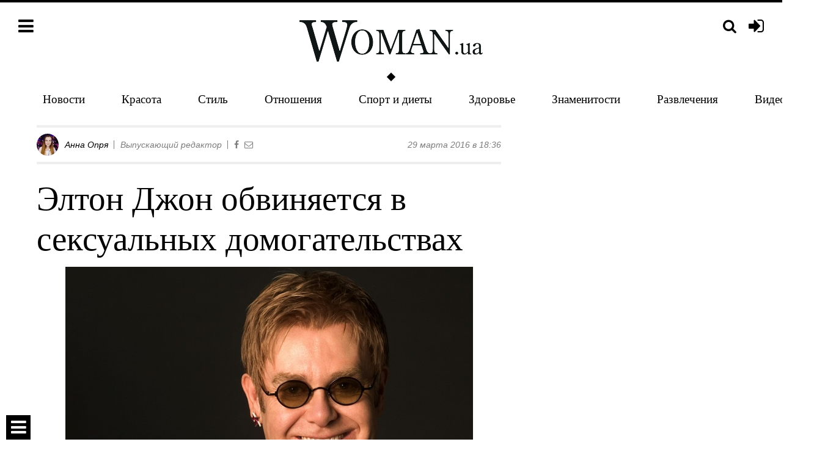

--- FILE ---
content_type: text/html; charset=utf-8
request_url: https://woman.ua/101414-elton-dzhon-obvinyaetsya-v-seksualnyh-domogatelstvah/
body_size: 8591
content:

<!DOCTYPE html>
<html prefix="og: http://ogp.me/ns# article: http://ogp.me/ns/article#">
	<head>
		<meta charset="utf-8" />
		<title>Элтон Джон обвиняется в сексуальных домогательствах  | Новости | Woman.ua</title>
		<meta name="keywords" content="" />
		<meta name="description" content="Женский портал | Новости | Джеффри Веннингер, ранее работавший охранником ..." />
		<meta name="viewport" content="width=device-width, initial-scale=1.0" />
		<meta name="google-site-verification" content="3NgmUjkEMas6FG4GceTJeXonhtJEv9NIBThh5mbta9c" />
		<meta name="msvalidate.01" content="B0321706DE72C7CB0C9AF3A66A112A14" />
		
	<meta name="twitter:card" content="summary" />
	<meta property="og:title" content="Элтон Джон обвиняется в сексуальных домогательствах  - woman.ua" />
	<meta property="og:description" content="Бывший телохранитель сера Элтона подал на него в суд." />
	<meta property="og:type" content="article" />
	<meta property="og:article:published_time" content="29 марта 2016 г. 18:36:59" />
	<meta property="og:url" content="https://woman.ua/101414-elton-dzhon-obvinyaetsya-v-seksualnyh-domogatelstvah/" />
	<meta property="og:site_name" content="woman.ua" />
	<link rel="canonical" href="https://woman.ua/101414-elton-dzhon-obvinyaetsya-v-seksualnyh-domogatelstvah/" />
	
		
			<meta property="og:image" content="https://woman.ua/media/cache/b2/c3/b2c3a51ba2aa9247e4d6846b020f6937.jpg" />
			<meta property="og:image:width" content="600" />
			<meta property="og:image:height" content="400" />
		
	
	
		<link rel="amphtml" href="https://woman.ua/101414-elton-dzhon-obvinyaetsya-v-seksualnyh-domogatelstvah.amp" />
	
	
    <link rel="alternate" hreflang="ru" href="/101414-elton-dzhon-obvinyaetsya-v-seksualnyh-domogatelstvah/" />



		
	<script type="application/ld+json">
		{
			"@context": "http://schema.org",
			"@type": "NewsArticle",
			"headline": "Элтон Джон обвиняется в сексуальных домогательствах ",
			"name": "Элтон Джон обвиняется в сексуальных домогательствах ",
			"url": "https://woman.ua/101414-elton-dzhon-obvinyaetsya-v-seksualnyh-domogatelstvah/",
			"mainEntityOfPage": {
				"@type":"WebPage",
				"@id":"/101414-elton-dzhon-obvinyaetsya-v-seksualnyh-domogatelstvah/"
			},
			"thumbnailUrl": "https://woman.ua/media/posts/2016/03/132324.jpg",
			"dateCreated": "2016-03-29T18:36:59+03:00",
			"datePublished": "2016-03-29T18:36:59+03:00",
			"dateModified": "2016-03-29T18:36:59+03:00",
			"author": {
				"@type": "Person",
				"name": "Анна Опря"
			},
			"publisher": {
				"@type": "Organization",
				"name": "woman.ua",
				"logo": {
					"@type": "ImageObject",
					"url": "https://woman.ua/static/img/logo.png",
					"width": "300",
					"height": "68"
				}
			},
			"image": {
				"@type": "ImageObject",
				"representativeOfPage": "true",
				"url": "https://woman.ua/media/posts/2016/03/132324.jpg"
			}
		}
	</script>

		<link rel="shortcut icon" href="/favicon.ico" />

		<link rel="dns-prefetch" href="//stats.g.doubleclick.net/" />
		<link rel="dns-prefetch" href="//securepubads.g.doubleclick.net/" />
		<link rel="dns-prefetch" href="//cm.g.doubleclick.net/" />
		<link rel="dns-prefetch" href="//tpc.googlesyndication.com/" />
		<link rel="dns-prefetch" href="//x.magnet.kiev.ua/" />
		<link rel="dns-prefetch" href="//connect.facebook.net/" />
		<link rel="dns-prefetch" href="//cdn.ampproject.org/" />
		<link rel="dns-prefetch" href="//fonts.googleapis.com/" />
		
			<link rel="dns-prefetch" href="//adservice.google.com/" />
			<link rel="dns-prefetch" href="//www.googletagservices.com/" />
			<link rel="dns-prefetch" href="//pagead2.googlesyndication.com/" />
			<link rel="dns-prefetch" href="//inv-nets.admixer.net/" />
			<link rel="dns-prefetch" href="//cdn.admixer.net/" />
			<link rel="dns-prefetch" href="//an.yandex.ru/" />
		

		

		
		

		<link rel="stylesheet" href="/static/CACHE/css/ad041a11d0fa.css" type="text/css" />

		
			<link rel="stylesheet" href="/static/css/base.css?v=20200220" />
			
		
		

		
		

		<script type="text/javascript" src="/static/CACHE/js/061b941dc119.js"></script>

		<script>
			var _gaq = _gaq || [];
			_gaq.push(['_setAccount', 'UA-24182156-2']);
			_gaq.push(['_setDomainName', 'woman.ua']);

			//adbltrack
			if (!('ab' in window)) { window.ab = true; };
			if (window.ab == true) {
				_gaq.push(['_setCustomVar', 4, 'Adblock', 'Adblock-on', 2]);
			} else {
				_gaq.push(['_setCustomVar', 4, 'Adblock', 'Adblock-off', 2]);
			}

			_gaq.push(['_trackPageview']);
		</script>

		
			<script async="async" src="https://www.googletagservices.com/tag/js/gpt.js"></script>
			<script>
				var googletag = googletag || {};
				googletag.cmd = googletag.cmd || [];
				
	var gptadslots = [], gptIndex = -1;


				googletag.cmd.push(function() {
					
					googletag.defineSlot('/146704994/woman-branding', [1, 1], 'woman-branding').addService(googletag.pubads());
					
					googletag.pubads().collapseEmptyDivs(true);
					googletag.pubads().enableSingleRequest();
					googletag.enableServices();
				});
			</script>
			<script>
				(function() {
					var w = window,
						d = document,
						protocol =/https/i.test(w.location.protocol) ? 'https:' : 'http:',
						aml = typeof admixerML !== 'undefined' ? admixerML : { };
					aml.fn = aml.fn || [];
					aml.invPath = aml.invPath || (protocol + '//inv-nets.admixer.net/');
					aml.cdnPath = aml.cdnPath || (protocol + '//cdn.admixer.net/');
					if (!w.admixerML)
					{
						var lodash = document.createElement('script');
						lodash.id = 'amlScript';
						lodash.async = true;
						lodash.src = aml.cdnPath + 'scripts3/loader2.js';
						var node = d.getElementsByTagName('script')[0];
						node.parentNode.insertBefore(lodash, node);
						w.admixerML = aml;
					}
				})();
			</script>
			<script>
				admixerML.fn.push(function() {
					admixerML.defineSlot({z: '303bd33b-b875-49a1-9540-64fabaccbe60', ph: 'admixer_303bd33bb87549a1954064fabaccbe60_zone_22785_sect_435_site_422', i: 'inv-nets'});
					
	admixerML.defineSlot({z: '785cee72-c067-4656-8cac-856a0a8ca3ad', ph: 'admixer_785cee72c06746568cac856a0a8ca3ad_zone_22786_sect_435_site_422', i: 'inv-nets'});

					admixerML.singleRequest();
				});
			</script>
		
	</head>
	<body>
		<div id="fb-root"></div>

		
			<div id="woman-branding" class="h0 hidden-xs text-center"></div>
			<div id="admixer_303bd33bb87549a1954064fabaccbe60_zone_22785_sect_435_site_422"></div>
			<script>
				<!--//<![CDATA[
					document.MAX_ct0 ='{clickurl}';
					var m3_u = (location.protocol=='https:'?'https://x.magnet.kiev.ua/www/delivery/ajs.php':'http://x.magnet.kiev.ua/www/delivery/ajs.php');
					var m3_r = Math.floor(Math.random()*99999999999);
					if (!document.MAX_used) document.MAX_used = ',';
					document.write ("<scr"+"ipt src='"+m3_u);
					document.write ("?zoneid=541");
					document.write ('&amp;cb=' + m3_r);
					if (document.MAX_used != ',') document.write ("&amp;exclude=" + document.MAX_used);
					document.write (document.charset ? '&amp;charset='+document.charset : (document.characterSet ? '&amp;charset='+document.characterSet : ''));
					document.write ("&amp;loc=" + escape(window.location));
					if (document.referrer) document.write ("&amp;referer=" + escape(document.referrer));
					if (document.context) document.write ("&context=" + escape(document.context));
					if ((typeof(document.MAX_ct0) != 'undefined') && (document.MAX_ct0.substring(0,4) == 'http')) {
						document.write ("&amp;ct0=" + escape(document.MAX_ct0));
					}
					if (document.mmm_fo) document.write ("&amp;mmm_fo=1");
					document.write ("'><\/scr"+"ipt>");
				//]]>-->
			</script><noscript><a href="//x.magnet.kiev.ua/www/delivery/ck.php?n=aa06be59&amp;cb={random}" target="_blank"><img src="//x.magnet.kiev.ua/www/delivery/avw.php?zoneid=541&amp;cb={random}&amp;n=aa06be59&amp;ct0={clickurl}" alt="" /></a></noscript>
		

		<div class="wrap-holder">
			<div class="menu-holder">
				<div class="container-fluid">
					<div class="row">
						<div class="col-xs-4 col-sm-3">
							<div class="top-bar pull-left">
								<a class="pull-left js-menu" href="#"><i class="fa fa-bars"></i></a>
							</div>
							<div class="clearfix"></div>
						</div>
						<div class="col-xs-8 col-sm-3 col-sm-push-6">
							
								<div class="top-bar pull-right">
									<a class="pull-right auth-login" href="/auth/login/" title="Вход"><i class="fa fa-sign-in"></i></a>
								</div>
							
							<div class="top-bar pull-right">
								<a class="pull-right js-search-lb" href="/search/" data-popup-url="/search/popup/" title="Поиск"><i class="fa fa-search fa-search_menu"></i></a>
							</div>
							<div class="clearfix"></div>
						</div>
						<div class="col-xs-12 col-sm-6 col-sm-pull-3">
							<div class="top-bar-center">
								<a href="/">
									<img class="logo" src="/static/img/logo.png?v=2" alt="Woman.ua – Портал для женщин №1 в Украине" />
								</a>
							</div>
						</div>

					</div>
					<div class="site-wrap site-wrap_bg">
						<ul class="top-menu">
	
		<li class="top-menu-item"><a class="top-menu-link" href="/news/">Новости</a></li>
	
		<li class="top-menu-item"><a class="top-menu-link" href="/moda-i-krasota/">Красота</a></li>
	
		<li class="top-menu-item hidden-xs hidden-sm"><a class="top-menu-link" href="/stil-zhizni/">Стиль</a></li>
	
		<li class="top-menu-item hidden-xs hidden-sm"><a class="top-menu-link" href="/otnosheniya/">Отношения</a></li>
	
		<li class="top-menu-item hidden-xs hidden-sm"><a class="top-menu-link" href="/sport-i-dieti/">Спорт и диеты</a></li>
	
		<li class="top-menu-item hidden-xs hidden-sm"><a class="top-menu-link" href="/zdorove/">Здоровье</a></li>
	
		<li class="top-menu-item hidden-xs hidden-sm"><a class="top-menu-link" href="/znamenitosti/">Знаменитости</a></li>
	
		<li class="top-menu-item hidden-xs hidden-sm hidden-md slim-site-hidden"><a class="top-menu-link" href="/razvlecheniya/">Развлечения</a></li>
	
		<li class="top-menu-item hidden-xs hidden-sm hidden-md slim-site-hidden"><a class="top-menu-link" href="/video-dnya/">Видео дня</a></li>
	
		<li class="top-menu-item hidden"><a class="top-menu-link" href="/deti/">Дети</a></li>
	
		<li class="top-menu-item hidden"><a class="top-menu-link" href="/mneniya/">Жизнь</a></li>
	
		<li class="top-menu-item hidden"><a class="top-menu-link" href="/svadba/">Свадьба</a></li>
	

	
</ul>

					</div>
				</div>
			</div>

			

			

			
				
			

			
				<div class="site-wrap site-wrap_bg">
					<div class="container-fluid">
						<div class="row">
							

							
								<div class="col-sm-7 col-md-8 col-lg-content js-preload-content">
									
									
	<div id="js-main-container" class="js-post-container">
		

<div id="post-101414" class="js-post" data-url="/101414-elton-dzhon-obvinyaetsya-v-seksualnyh-domogatelstvah/" data-title="Элтон Джон обвиняется в сексуальных домогательствах ">

	

	<div class="bl-author bottom10">
		<table class="table table-author">
			<tbody>
				<tr>
					
						
							<td class="first"><img src="/media/cache/06/d1/06d12bc837bd4f53135222d9a529e90b.jpg" class="img-circle" alt="" /></td>
						
						<td class="w100">
							<div class="bl-author__el"><a href="/users/7943/posts/">Анна Опря</a></div>
							
								<div class="bl-author__el hidden-xs hidden-sm">Выпускающий редактор</div>
							
							<div class="bl-author__el">
								
									<a class="right5 muted" href="https://www.facebook.com/anna.oprya.7"><i class="fa fa-facebook"></i></a>
								
								
								
								
									<a class="muted" href="&#109;&#97;&#105;&#108;&#116;&#111;&#58;&#111;&#112;&#114;&#121;&#97;&#64;&#97;&#111;&#109;&#101;&#100;&#105;&#97;&#46;&#99;&#111;&#109;&#46;&#117;&#97;"><i class="fa fa-envelope-o"></i></a>
								
							</div>
						</td>
					
					<td class="text-right text-nowrap">29 марта 2016 в 18:36</td>
				</tr>
			</tbody>
		</table>
	</div>

	<h1>Элтон Джон обвиняется в сексуальных домогательствах </h1>

	
		<div class="placeholder text-center">
			
				<img class="img-responsive-inline img-hover js-album" onclick="new Album(this); return false;" src="/static/img/noimage.gif" data-src="/media/posts/2016/03/132324.jpg" data-js="lazyload" data-original="/media/cache/da/ae/daae90f44d97f35fa2760c75855b1580.jpg" alt="" />
			
			
		</div>
		
			<div class="placeholder text-center">
				
					<div id="woman-post_101414">
						<script>
							gptIndex++;
							$(document).ready(function() {
								(function (gptIndex) {
									$('#woman-post_101414').attr('data-gpt-index', gptIndex);
									if( (typeof OA_branding) != 'undefined' || gptIndex == 0 ) {
										googletag.cmd.push(function() {
											var mapping_post_slim = googletag.sizeMapping().
											addSize([500, 500], [[468, 60], 'fluid']).
											addSize([1, 1], [300, 250]).
											build();
											gptadslots[gptIndex] = googletag.defineSlot('/146704994/woman-post-1', [[300, 250], [468, 60], 'fluid'], 'woman-post_101414').defineSizeMapping(mapping_post_slim).addService(googletag.pubads());
											googletag.display('woman-post_101414');
										});
									} else {
										googletag.cmd.push(function() {
											var mapping_post = googletag.sizeMapping().
											addSize([1280, 700], [[728, 90], 'fluid']).
											addSize([500, 500], [468, 60]).
											addSize([1, 1], [300, 250]).
											build();
											gptadslots[gptIndex] = gptadslots[gptIndex] = googletag.defineSlot('/146704994/woman-post-1', [[300, 250], [468, 60], [728, 90], 'fluid'], 'woman-post_101414').defineSizeMapping(mapping_post).addService(googletag.pubads());
											googletag.display('woman-post_101414');
										});
									}
								})(gptIndex);
							});
						</script>
					</div>
				
			</div>
		
	

	
		<div class="post-teaser">Бывший телохранитель сера Элтона подал на него в суд.</div>
	

	<div class="post-body">
		<p>
 Джеффри Веннингер, ранее работавший охранником Элтона Джона, спустя два года после увольнения подал в суд на бывшего работодателя. Телохранитель признался, что во время исполнения своих обязанностей он несколько раз подвергался насильственным действиям со стороны Элтона Джона. В тексте судового заявления Веннингера детально описывается каждый из инцидентов.
</p>
<p>
 <img alt="" class="img-responsive-inline js-album" data-js="lazyload" data-original="/media/uploads/10000.jpeg" data-title="" onclick="new Album(this); return false;" src="/static/img/noimage.gif"/>
</p>
<p>
 По словам Веннингера, сер Элтон позволял себе непристойные вольности, в частности, он проявлял попытки запускать руки в штаны охранника, когда тот был за рулем автомобиля. Следующий инцидент происходил в том же автомобиле, певец говорил Джеффри лестные слова и трогал его торс, так же, сер Элтон просил охранника называть его просто «дядя Элтон».
</p>
<p>
 Со своей стороны, Веннингер всячески пытался остановить «насильника», и по его словам, ему даже приходилось применять силу. После неудачных попыток разъяснить ситуацию и объяснить работодателю, что так продолжаться не может, Джеффри Веннингер покинул должность звездного телохранителя спустя 12 лет работы.
</p>
	</div>

	
		
			
<!-- rules -->


	
	
	
	

		
	

	
		
			<div class="vi20">
				<i class="pull-left right10">Теги:</i> <a class="category-inpost text-lowercase" href="/tags/elton-dzhon/" title="Элтон Джон">Элтон Джон</a>
				<div class="clearfix"></div>
			</div>
		
	

	<div class="bl-share placeholder">
		<div class="bl-share__title">Поделиться:</div>
		<div id="social-likes-post-101414" class="social-likes social-likes_woman" data-url="https://woman.ua/101414-elton-dzhon-obvinyaetsya-v-seksualnyh-domogatelstvah/" data-title="Элтон Джон обвиняется в сексуальных домогательствах ">
			<div class="facebook" title="Поделиться ссылкой на Фейсбуке"><span class="hidden-xs">Зашарить</span></div>
			<div class="twitter" title="Поделиться ссылкой в Твиттере"><span class="hidden-xs">Затвитить</span></div>
		</div>
		<div class="clearfix"></div>
	</div>

	

	
		<div id="admixer_785cee72c06746568cac856a0a8ca3ad_zone_22786_sect_435_site_422" class="text-center placeholder woman-roll">
			<script>
				$(document).ready(function() {
					admixerML.fn.push(function() {
						admixerML.display('admixer_785cee72c06746568cac856a0a8ca3ad_zone_22786_sect_435_site_422');
					});
				});
			</script>
		</div>
		
		<div class="row">
			<div class="col-md-6">
				<div class="placeholder text-center">
					
						<div id="woman-post_l_101414">
							<script>
								gptIndex++;
								$(document).ready(function() {
									(function (gptIndex) {
										$('#woman-post_l_101414').attr('data-gpt-index', gptIndex);
										if( (typeof OA_branding) != 'undefined' || gptIndex == 1 ) {
											googletag.cmd.push(function() {
												gptadslots[gptIndex] = googletag.defineSlot('/146704994/woman-post-sq-left', [300, 250], 'woman-post_l_101414').addService(googletag.pubads());
												googletag.display('woman-post_l_101414');
											});
										} else {
											googletag.cmd.push(function() {
												var post_sq_left = googletag.sizeMapping().
												addSize([1280, 700], [336, 280]).
												addSize([1, 1], [300, 250]).
												build();
												gptadslots[gptIndex] = googletag.defineSlot('/146704994/woman-post-sq-left', [[300, 250], [336, 280]], 'woman-post_l_101414').defineSizeMapping(post_sq_left).addService(googletag.pubads());
												googletag.display('woman-post_l_101414');
											});
										}
									})(gptIndex);
								});
							</script>
						</div>
					
				</div>
			</div>
			<div class="col-md-6 hidden-xs">
				<div class="placeholder text-center">
					
						<div id="woman-post_r_101414">
							<script>
								gptIndex++;
								$(document).ready(function() {
									(function (gptIndex) {
										$('woman-post_r_101414').attr('data-gpt-index', gptIndex);
										if( (typeof OA_branding) != 'undefined' || gptIndex == 2 ) {
											googletag.cmd.push(function() {
												var post_sq_right = googletag.sizeMapping().
												addSize([1024, 500], [300, 250]).
												addSize([1, 1], []).
												build();
												gptadslots[gptIndex] = googletag.defineSlot('/146704994/woman-post-sq-right', [300, 250], 'woman-post_r_101414').defineSizeMapping(post_sq_right).addService(googletag.pubads());
												googletag.display('woman-post_r_101414');
											});
										} else {
											googletag.cmd.push(function() {
												var post_sq_right = googletag.sizeMapping().
												addSize([1280, 700], [336, 280]).
												addSize([1024, 500], [300, 250]).
												addSize([1, 1], []).
												build();
												gptadslots[gptIndex] = googletag.defineSlot('/146704994/woman-post-sq-right', [[300, 250], [336, 280]], 'woman-post_r_101414').defineSizeMapping(post_sq_right).addService(googletag.pubads());
												googletag.display('woman-post_r_101414');
											});
										}
									})(gptIndex);
								});
							</script>
						</div>
					
				</div>
			</div>
		</div>
	

	<div class="js-hide placeholder">
		<div class="js-hide-bl">
			

<div class="js-comment-list-container">
				
			<div class="js-comment-form-container comment-mover">
				<div class="comment_hidden">
					<h2>Комментарии</h2>
				</div>
				<div class="placeholder">
					<div class="row">
						<div class="col-sm-2 col-xs-3 text-center">
							
								<img class="img-responsive user-ava" src="/static/img/default-avatar.png" alt="" />
							
						</div>
						<div class="col-sm-10 col-xs-9">
							<form class="sky-form" method="post" action="/comments/add/" data-text-required-message="Введите текст комментария">
								<input name="user_id" value="0" type="hidden" />
								<input name="content_type_id" value="17" type="hidden" />
								<input name="content_object_id" value="101414" type="hidden" />
								<input name="parent_id" value="0" type="hidden" />
								<div class="comment-body">
									<section>
										<label class="textarea">
											<i class="icon-append fa fa-comment"></i>
											<textarea name="text" rows="3"></textarea>
										</label>
									</section>
								</div>
								
							</form>
						</div>
					</div>
				</div>
			</div>


	

					

</div>

			
				<div class="bl-subscribe placeholder">
					<div class="h3">Всегда оставайся в курсе самого свежего!</div>
					<p>Только самое интересное, без спама и чепухи, лучшие новости недели на твоём e-mail или в твоей новостной ленте.</p>
					<div class="row">
						<div class="col-md-7 ">
							<form action="/digest/subscribe/" method="post" class="sky-form">
								<section class="subscribe-bl">
									<label class="input">
										<input type="text" name="email" placeholder="Введи свой e-mail" />
									</label>
									<button type="submit" class="btn btn-black btn-input" onclick="_gaq.push(['_trackEvent', 'Internal links', 'Подписаться', 'На странице поста']);">Подписаться</button>
								</section>
							</form>
						</div>
						<div class="col-md-1">
							<div class="bl-subscribe__txt">или</div>
						</div>
						<div class="col-md-4">
							<div class="bl-subscribe__soc">
								<a href="https://www.facebook.com/Womanua.site" class="follow-us" target="_blank">
									<i class="fa fa-facebook inverse"></i>
								</a>
								<a href="https://twitter.com/womanuasite" class="follow-us" target="_blank">
									<i class="fa fa-twitter inverse"></i>
								</a>
								<a href="https://vk.com/womanua.site" class="follow-us" target="_blank">
									<i class="fa fa-vk inverse"></i>
								</a>
							</div>
						</div>
					</div>
				</div>
			
		</div>
		<a href="#" class="pseudo show-link js-show"><span class="pseudolink">Показать комментарии</span> <i class="fa fa-plus" aria-hidden="true"></i></a>
		<a href="#" class="pseudo hidden-link js-hidden"><span class="pseudolink">Скрыть комментарии</span> <i class="fa fa-minus" aria-hidden="true"></i></a>
	</div>

	
</div>
	</div>
	<div class="js-spinner vi20 text-center" style="visibility: hidden;"><i class="fa fa-refresh fa-spin fa-3x fa-fw"></i></div>

								</div>
								
									<div class="col-sm-5 col-md-4 col-lg-sidebar js-preload-sidebar hidden-xs">
										
											<div id="woman-premium-01" class="placeholder text-center">
												<script>
													$(function() {
														googletag.cmd.push(function() {
															googletag.defineSlot('/146704994/woman-premium-01', [[300, 250], [300, 600]], 'woman-premium-01').
															
															addService(googletag.pubads());
															googletag.display('woman-premium-01');
														});
													});
												</script>
											</div>
										

										
										
	
	



										
											<div id="js-preload-banner" class="hidden-xs preload-banner">
											<div>
												<div id="woman-sidebar-floating"></div>
												<script>
													$(function() {
														googletag.cmd.push(function() {
															gptadslots_scroll = googletag.defineSlot('/146704994/woman-sidebar-floating', [300, 600], 'woman-sidebar-floating').
															
															addService(googletag.pubads());
														});
													});
												</script>
											</div>
											</div>
										
										<div class="clearfix"></div>
									</div>
								
							

							<div class="clearfix"></div>
							<div class="col-lg-12 js-preload-footer">
								
								
								<div class="placeholder"></div>
							</div>
						</div>
					</div>
				</div>
			

			
			<div class="footer-holder fixed js-footer">
				<div class="site-wrap">
					<div class="container-fluid">
						
	<div class="footer-slide">
		<a class="footer-slide__up js-up" href="#"><i class="fa fa-bars"></i></a>
		<a class="footer-slide__down js-down" href="#"><i class="fa fa-sort-down"></i></a>
	</div>

						<div class="row">
							<div class="col-sm-4 font-big">
								<div class="placeholder">
									<ul class="list-unstyled inverse">
										<li>
											<p><a href="/specproekty/">Спецпроекты</a></p>
										</li>
										<li>
											<p><a href="/contacts/">Контакты</a></p>
										</li>
										<li>
											<p><a href="/about/">О проекте</a></p>
										</li>
										<li>
											<p><a href="http://magnet.kiev.ua/rules/" target="_blank" rel="nofollow noopener">Соглашение</a></p>
										</li>
										<li>
											<p><a href="http://magnet.kiev.ua/advertising/woman/" target="_blank" rel="nofollow noopener">Реклама</a></p>
										</li>
									</ul>
								</div>
								<hr />
								<div class="placeholder">
										<span class="inverse">Следи за нами:</span>
										<a href="https://www.facebook.com/Womanua.site" class="follow-us" target="_blank" rel="nofollow noopener">
											<i class="fa fa-facebook"></i>
										</a>
										<a href="https://www.youtube.com/channel/UCHQ_dqoFEED6DN4Z1fKj6LA" class="follow-us" target="_blank" rel="nofollow noopener">
											<i class="fa fa-youtube"></i>
										</a>
										<a href="https://twitter.com/womanuasite" class="follow-us" target="_blank" rel="nofollow noopener">
											<i class="fa fa-twitter"></i>
										</a>
										<a href="/feed/" class="follow-us" target="_blank" rel="nofollow noopener">
											<i class="fa fa-rss"></i>
										</a>
										<a href="https://flipboard.com/@womanua/woman.ua-2ccmkcp0y" class="follow-us" target="_blank" rel="nofollow noopener">
											<svg version="1.1" id="Шар_1" xmlns="http://www.w3.org/2000/svg" xmlns:xlink="http://www.w3.org/1999/xlink" x="0px" y="0px" width="24px" height="24px" viewBox="0 0 16 16" enable-background="new 0 0 16 16" xml:space="preserve">
												<g><circle fill="#FFFFFF" cx="8" cy="8" r="8"/><g><rect x="3.2" y="3.2" width="3.199" height="9.6"/><rect x="6.399" y="3.2" opacity="0.9" width="6.4" height="3.2"/><rect x="6.399" y="6.4" opacity="0.8" width="3.2" height="3.199"/></g></g>
											</svg>
										</a>
										
								</div>
							</div>
							<div class="col-sm-4">
								<div class="placeholder">
									
								</div>
							</div>
							<div class="col-sm-4">
								<div class="placeholder">
									<a href="/"><img class="logo" src="/static/img/white_logo.png?v1" alt="Woman.ua" /></a>
								</div>
								<hr />
								<div class="placeholder">
									<p class="gray font14"><a href="/">Woman.ua</a> &copy; 2026 Все права защищены. Интернет-издание для женщин о стиле жизни и культуре</p>
									<div class="text-right">
										<div class="lab lab_copy"></div>
										<div class="lab lab_18"></div>
									</div>
								</div>
							</div>
						</div>
					</div>
				</div>
			</div>
			
		</div>

		<div id="fader"></div>
		<div id="lightbox" class="lightbox site-wrap"></div>
		<div class="js-menu-cover site-wrap col-xs-10 col-sm-5 col-md-3 menu-cover">
			<div class="top-bar pull-left">
				<a class="pull-left js-menu" href="#"><i class="fa fa-close"></i></a>
			</div>
			<div class="clearfix"></div>
											
									<ul class="list-unstyled top25">
									
										
											<li class="top-bar-center top-bar-center_mobile"><a class="top-menu-link" href="/news/">Новости</a></li>
										
									
										
											<li class="top-bar-center top-bar-center_mobile"><a class="top-menu-link" href="/moda-i-krasota/">Красота</a></li>
										
									
										
											<li class="top-bar-center top-bar-center_mobile"><a class="top-menu-link" href="/stil-zhizni/">Стиль</a></li>
										
									
										
											<li class="top-bar-center top-bar-center_mobile"><a class="top-menu-link" href="/otnosheniya/">Отношения</a></li>
										
									
										
											<li class="top-bar-center top-bar-center_mobile"><a class="top-menu-link" href="/specproekty/">Спецпроекты</a></li>
										
									
										
											<li class="top-bar-center top-bar-center_mobile"><a class="top-menu-link" href="/sport-i-dieti/">Спорт и диеты</a></li>
										
									
										
											<li class="top-bar-center top-bar-center_mobile"><a class="top-menu-link" href="/zdorove/">Здоровье</a></li>
										
									
										
											<li class="top-bar-center top-bar-center_mobile"><a class="top-menu-link" href="/znamenitosti/">Знаменитости</a></li>
										
									
										
											<li class="top-bar-center top-bar-center_mobile"><a class="top-menu-link" href="/razvlecheniya/">Развлечения</a></li>
										
									
										
											<li class="top-bar-center top-bar-center_mobile"><a class="top-menu-link" href="/kariera/">Карьера</a></li>
										
									
										
									
										
											<li class="top-bar-center top-bar-center_mobile"><a class="top-menu-link" href="/deti/">Дети</a></li>
										
									
										
											<li class="top-bar-center top-bar-center_mobile"><a class="top-menu-link" href="/mneniya/">Жизнь</a></li>
										
									
										
											<li class="top-bar-center top-bar-center_mobile"><a class="top-menu-link" href="/svadba/">Свадьба</a></li>
										
									
									<li class="top-bar-center top-bar-center_mobile"><a class="top-menu-link" href="/calculator/">Калькулятор калорий</a></li>
								</ul>

		</div>

		

		<script type="text/javascript" src="/static/CACHE/js/ad0b1772e622.js"></script>

		
			<div id="woman_mobile" class="woman_mobile">
				<script>
					googletag.cmd.push(function() {
						googletag.defineSlot('/146704994/woman_mobile', [[300, 120], [320, 50], [468, 200], [768, 200], [1024, 200], [1024, 768]], 'woman_mobile').addService(googletag.pubads());
						googletag.display('woman_mobile');
					});
				</script>
			</div>
			<script>
				$(function() {
					googletag.cmd.push(function() { googletag.display('woman-branding'); });
					admixerML.fn.push(function() { admixerML.display('admixer_303bd33bb87549a1954064fabaccbe60_zone_22785_sect_435_site_422'); });
				});
			</script>
			<script>
				$(function() {
					if( mobile )
					{
						var fjs = document.getElementsByTagName('script')[0], s = document.createElement('script');
						s.async = true; s.src = '//pagead2.googlesyndication.com/pagead/js/adsbygoogle.js';
						fjs.parentNode.insertBefore(s, fjs);

						(adsbygoogle = window.adsbygoogle || []).push({
							google_ad_client: "ca-pub-3085893220270328",
							enable_page_level_ads: true
						});
					}
				});
			</script>
		

		
			
				<div id="woman_fixed_mobile">
					<script>
						googletag.cmd.push(function() {
							var woman_fixed_mobile = googletag.defineOutOfPageSlot('/146704994/woman_fixed_mobile', googletag.enums.OutOfPageFormat.BOTTOM_ANCHOR);
							if( woman_fixed_mobile ) {
								woman_fixed_mobile.addService(googletag.pubads());
							}
						});
					</script>
				</div>
			
		

		
			
				<div id="woman_interstitial">
					<script>
						googletag.cmd.push(function() {
							var woman_interstitial = googletag.defineOutOfPageSlot('/146704994/woman_interstitial', googletag.enums.OutOfPageFormat.INTERSTITIAL);
							if( woman_interstitial ) {
								woman_interstitial.addService(googletag.pubads());
							}
						});
					</script>
				</div>
			
		

		<script>
			

			(function() {
				var ga = document.createElement('script'); ga.async = true;
				ga.src = ('https:' == document.location.protocol ? 'https://' : 'http://') + 'stats.g.doubleclick.net/dc.js';
				var s = document.getElementsByTagName('script')[0]; s.parentNode.insertBefore(ga, s);
			})();

			(function(d, s, id) {
				var js, fjs = d.getElementsByTagName(s)[0];
				if (d.getElementById(id)) return;
				js = d.createElement(s); js.id = id;
				js.src = "//connect.facebook.net/ru_RU/sdk.js#xfbml=1&version=v2.6";
				fjs.parentNode.insertBefore(js, fjs);
			}(document, 'script', 'facebook-jssdk'));
		</script>


		<!-- Google tag G4 -->
		<script async src="https://www.googletagmanager.com/gtag/js?id=G-VPNS3SCQSS"></script>
		<script>
			window.dataLayer = window.dataLayer || [];
			function gtag(){dataLayer.push(arguments);}
			gtag('js', new Date());
			gtag('config', 'G-VPNS3SCQSS');
		</script>

	</body>
</html>

--- FILE ---
content_type: text/html; charset=utf-8
request_url: https://www.google.com/recaptcha/api2/aframe
body_size: 269
content:
<!DOCTYPE HTML><html><head><meta http-equiv="content-type" content="text/html; charset=UTF-8"></head><body><script nonce="TM16OEPYCE9JPDUzfB5Dbg">/** Anti-fraud and anti-abuse applications only. See google.com/recaptcha */ try{var clients={'sodar':'https://pagead2.googlesyndication.com/pagead/sodar?'};window.addEventListener("message",function(a){try{if(a.source===window.parent){var b=JSON.parse(a.data);var c=clients[b['id']];if(c){var d=document.createElement('img');d.src=c+b['params']+'&rc='+(localStorage.getItem("rc::a")?sessionStorage.getItem("rc::b"):"");window.document.body.appendChild(d);sessionStorage.setItem("rc::e",parseInt(sessionStorage.getItem("rc::e")||0)+1);localStorage.setItem("rc::h",'1768756109865');}}}catch(b){}});window.parent.postMessage("_grecaptcha_ready", "*");}catch(b){}</script></body></html>

--- FILE ---
content_type: text/css
request_url: https://woman.ua/static/css/base.css?v=20200220
body_size: 9729
content:
/*=============== base rules ===============*/body {	font-family: 'Myriad Pro', Helvetica, Arial, sans-serif ;	line-height: 1.3;}a {  color: #000;  text-decoration: none;}a:hover,a:focus {  color: #000;  outline: none;  text-decoration: underline;}h1,h2,h3,h4,h5,h6,.h1,.h2,.h3,.h4,.h5,.h6 {	font-family: Georgia;	line-height: 1.2;}h1,.h1 {	font-size: 55px;}small, .small {	font-size: 83%;}blockquote {	font-size: 24px;	line-height: 1.416666;	margin: 20px 0;	font-family: Georgia;	padding: 20px;}/*=============== end base rules ===============*//*=============== layout rules ===============*/.site-wrap {	max-width: 1200px;	min-width: 320px;	margin: 0 auto;}.placeholder {	margin-bottom: 20px;}.placeholder_mb0 {	margin-bottom: 0;}.placeholder_mb30 {	margin-bottom: 30px;}.placeholder h1:first-child,.placeholder h2:first-child,.placeholder h3:first-child,.placeholder h4:first-child {	margin-top: 0;}/*=============== end layout rules ===============*//*=============== module rules ===============*/.wrap-holder {	border-top: 4px solid #000;}.menu-holder {	background-color: #fff;	margin-bottom: 30px;}.logo {	height: auto;    max-width: 100%;}.top-bar {	padding: 25px 0;	margin: 0 10px;}.top-bar-center {	overflow: hidden;	text-align: center;	padding: 29px 0 50px;	position: relative;	margin: 0 10px;}.top-bar-center:after {	content: '';	position: absolute;	left: 50%;	bottom: 20px;	width: 10px;	height: 10px;	margin-left: -5px;	background-color: #000;	-ms-transform: rotate(45deg);	-webkit-transform: rotate(45deg);	transform: rotate(45deg);}.menu-cover .top-bar-center:after {	width: 8px;	height: 8px;	bottom: 12px;}.top-bar-center_mobile {	margin-left: -21px;	margin-right: -21px;	overflow: visible;	padding-bottom: 34px;}.top-menu {	padding-left: 0;	margin-bottom: 0;	list-style: none;	display: table;	width: 100%;}.top-menu-item {	display: table-cell;	text-align: center;	padding: 0 20px;}.top-menu-link {	font-size: 19px;	padding: 0 10px 1px;	white-space: nowrap;	font-family: Georgia;}.top-menu-link:hover,.top-menu-link:focus,.top-menu-link:active {	color: #fff;	text-decoration: none;	background-color: #000;}.top-menu-link_nohov:hover,.top-menu-link_nohov:focus,.top-menu-link_nohov:active {	color: #000;	background-color: transparent;}.top-menu-link_nohov img[src*="woman_dila"] {	position: relative;	top: -3px;}.menu-cover .top-bar {	padding-bottom: 0;}.menu-cover .top-menu-link {	display: block;	font-size: 21px;	padding-bottom: 0;}.menu-cover .top-menu-link:hover,.menu-cover .top-menu-link:focus,.menu-cover .top-menu-link:active {	padding: 16px 0 18px;	margin: -16px 0 -18px;}.menu-cover .top-bar-center {	padding-top: 0;}.menu-cover .top-bar-center:last-child:after {	display: none;}.slice-holder {	margin-bottom: 20px;	background: #FFFFFF;	background: -moz-linear-gradient(top,  rgba(225,225,225,1) 0%, rgba(241,241,241,1) 25%, rgba(255,255,255,1) 100%);	background: -webkit-gradient(linear, left top, left bottom, color-stop(0%,rgba(225,225,225,1)), color-stop(25%,rgba(241,241,241,1)), color-stop(100%,rgba(255,255,255,1)));	background: -webkit-linear-gradient(top,  rgba(225,225,225,1) 0%,rgba(241,241,241,1) 25%,rgba(255,255,255,1) 100%);	background: -o-linear-gradient(top,  rgba(225,225,225,1) 0%,rgba(241,241,241,1) 25%,rgba(255,255,255,1) 100%);	background: -ms-linear-gradient(top,  rgba(225,225,225,1) 0%,rgba(241,241,241,1) 25%,rgba(255,255,255,1) 100%);	background: linear-gradient(to bottom,  rgba(225,225,225,1) 0%,rgba(241,241,241,1) 25%,rgba(255,255,255,1) 100%);	filter: progid:DXImageTransform.Microsoft.gradient( startColorstr='#e1e1e1', endColorstr='#ffffff',GradientType=0 );}.hot-topics {	padding-left: 20px;	height: 40px;	background: url('/static/img/bottom_tape.png') no-repeat 0 0 transparent;	background-size: contain;}.hot-topics__elem {	float: left;	margin: 10px 0  0 15px;}.hot-topics__elem:first-child {	margin-left: 0;}.hot-topics__link {	font-size: 11px;	font-family: Georgia;}.red,.hot-topics__link_red  {	color: red;}a.red:hover,.hot-topics__link_red:hover {	color: red;}.bl-font-24 {	font-size: 24px;	line-height: 1.416666;	margin: 20px 0;	font-family: Georgia;}/* lightbox */#fader,.fader-social {	background: none repeat scroll 0 0 rgba(0, 0, 0, 0.9);	bottom: 0;	display: none;	left: 0;	position: fixed;	right: 0;	top: 0;	z-index: 999998;}#fader.fader-trans {	background-color: transparent;}.lightbox {	display: none;	height: 0;	left: 0;	position: absolute;	right: 0;	top: 88px;	z-index: 999999;	color: #fff;}.lightbox .lb-container {	position: relative;}.lb-close {	display: none;}.lightbox .lb-close {	cursor: pointer;	display: block;	position: absolute;	right: 0;	top: 0;	color: #fff;}.lightbox a,.lightbox a:hover,.lightbox a:focus {	color: #fff;}.lightbox .ext-form_link .pseudolink,.lightbox .ext-form_link .pseudolink:hover,.lightbox .ext-form_link .pseudolink:active {	border-bottom-color: #fff;}.lightbox .social-icon {	border-color: #fff;}.site-wrap_lb, .lightbox .container_lb, .lightbox .row_lb {	height: 0;}/* end lighbox */.post-desc {	padding: 0 10px 5px;	background-color: #fff;	border: 1px solid #e1e1e1;	margin-top: -30px;	box-shadow: 0 2px 3px 0 rgba(7, 8, 8, 0.15);}.post-desc .h2,.special-head .h3 {	margin-top: 10px;	margin-bottom: 15px;}.shad-bl,blockquote,.widget-bl,.comment-holder {	border: 1px solid #e1e1e1;	box-shadow: 0 2px 3px 0 rgba(7, 8, 8, 0.15);}.shad-bl_l-special {	height: 200px;}/* author block */.bl-author {	font-size: 14px;	color: #7d7d7d;	padding: 10px 0;	font-style: italic;	border-width: 4px 0;	border-style: solid;	border-color: #eee transparent;}.bl-author__name {	float: left;	padding-right: 10px;	margin: 3px 10px 0 0;	line-height: 12px;	border-right: 1px solid #7d7d7d;}.bl-author__el {	float: left;	padding-right: 10px;	margin-right: 10px;	position: relative;}.bl-author__el:after {	content: '';	position: absolute;	width: 1px;	height: 14px;	right: 0;	top: 50%;	margin-top: -7px;	background-color: #7d7d7d;}.bl-author__el:last-child:after {	width: 0;}.bl-author__date {	float: left;	margin-right: 10px;	white-space: nowrap;}/* end author block */.post-teaser {	font-size: 30px;	font-family: Georgia;	padding-bottom: 25px;	margin-bottom: 30px;	border-bottom: 4px solid #eee;}.post-body p,.t-style17 {	font-size: 17px;	line-height: 30px;}.post-body img:hover,.img-hover {	cursor: pointer;}.title-bl {	display: block;	text-align: center;}.post-body p a,.orange-l {	color: #ff9900;}.embed-responsive {	padding-bottom: 56.25%;}.post-img-desc {	margin-top: -20px;	text-align: center;	color: #7d7d7d;	font-style: italic;	padding: 5px 20px;	background-color: #fff;	display: block;}.widget-bl {	padding: 20px;}.bl-b-border {	padding-bottom: 15px;	margin-bottom: 15px;	border-bottom: 4px solid #eee;}.bl-b-border_top {	border-top: 4px solid #eee;	padding-top: 15px;}.widget-bl_calc {	min-height: 810px;}.widget-bl_mh563 {	min-height: 563px;}.widget-post {	font-size: 19px;	margin-bottom: 4px;	font-family: Georgia;}.calc-desc {	font-size: 14px;	color: #7d7d7d;	display: block;	margin-top: -10px;	white-space: nowrap;}.tdu-link {	font-size: 14px;	font-style: italic;	color: #7d7d7d;	text-decoration: underline;}a#gotop {	width: 51px;	height: 48px;	position: fixed;	top: 10px;	right: 10px;	display: block;	text-decoration: none;	background: url('/static/img/up.png') no-repeat 0 0;	z-index: 9999;	opacity: 0.4;	cursor: pointer;	display: none;}a#gotop:hover {	opacity: 0.7;}.img-responsive-wr img {	display: block;	max-width: 100%;	height: auto;	margin: 0 auto;}.img-responsive {	margin: 0 auto;}.img-responsive-inline {	max-width: 100%;	height: auto;}.effect {	position: relative;	overflow: hidden;}.effect .caption {	position: absolute;	top: 0px;	left: 0px;	width: 100%;	height: 100%;	overflow: hidden;	text-align: center;	opacity: 0;	-o-transition: all 0.3s linear 0s;	-moz-transition: all 0.3s linear 0s;	-ms-transition: all 0.3s linear 0s;	-webkit-transition: all 0.3s linear 0s;	transition: all 0.3s linear 0s;}.effect .overlay {	background: rgba(255, 255, 255,0.7);	width: 20%;	height: 100%;	position: absolute;	top: 100%;}.effect .overlay-1 {	left: 0;	-o-transition: all 0.15s linear 0.2s;	-moz-transition: all 0.15s linear 0.2s;	-ms-transition: all 0.15s linear 0.2s;	-webkit-transition: all 0.15s linear 0.2s;	transition: all 0.15s linear 0.2s;}.effect .overlay-2 {	left: 20%;	-o-transition: all 0.15s linear 0.25s;	-moz-transition: all 0.15s linear 0.25s;	-ms-transition: all 0.15s linear 0.25s;	-webkit-transition: all 0.15s linear 0.25s;	transition: all 0.15s linear 0.25s;}.effect .overlay-3 {	left: 40%;	-o-transition: all 0.15s linear 0.3s;	-moz-transition: all 0.15s linear 0.3s;	-ms-transition: all 0.15s linear 0.3s;	-webkit-transition: all 0.15s linear 0.3s;	transition: all 0.15s linear 0.3s;}.effect .overlay-4 {	left: 60%;	-o-transition: all 0.15s linear 0.35s;	-moz-transition: all 0.15s linear 0.35s;	-ms-transition: all 0.15s linear 0.35s;	-webkit-transition: all 0.15s linear 0.35s;	transition: all 0.15s linear 0.35s;}.effect .overlay-5 {	left: 80%;	-o-transition: all 0.15s linear 0.4s;	-moz-transition: all 0.15s linear 0.4s;	-ms-transition: all 0.15s linear 0.4s;	-webkit-transition: all 0.15s linear 0.4s;	transition: all 0.15s linear 0.4s;}.effect:hover .overlay {	top: 0px;}.effect:hover .overlay-1 {	-moz-transition-delay: 0s;	-webkit-transition-delay: 0s;	-o-transition-delay: 0s;	-ms-transition-delay: 0s;	transition-delay: 0s;}.effect:hover .overlay-2 {	-moz-transition-delay: 0.1s;	-webkit-transition-delay: 0.1s;	-o-transition-delay: 0.1s;	-ms-transition-delay: 0.1s;	transition-delay: 0.1s;}.effect:hover .overlay-3 {	-moz-transition-delay: 0.15s;	-webkit-transition-delay: 0.15s;	-o-transition-delay: 0.15s;	-ms-transition-delay: 0.15s;	transition-delay: 0.15s;}.effect:hover .overlay-4 {	-moz-transition-delay: 0.2s;	-webkit-transition-delay: 0.2s;	-o-transition-delay: 0.2s;	-ms-transition-delay: 0.2s;	transition-delay: 0.2s;}.effect:hover .overlay-5 {	-moz-transition-delay: 0.25s;	-webkit-transition-delay: 0.25s;	-o-transition-delay: 0.25s;	-ms-transition-delay: 0.25s;	transition-delay: 0.25s;}.effect:hover .caption {	opacity: 1;	-moz-transition-delay: 0.4s;	-webkit-transition-delay: 0.4s;	-o-transition-delay: 0.4s;	-ms-transition-delay: 0.4s;	transition-delay: 0.4s;}.form-row-checkbox {	color: #999;	font-size: 14px;	font-style: italic;	display: block;}.birthday-elem {	float: left;	padding: 0 20px 5px 0;}.birthday-elem_last {	padding-right: 30px;	position: relative;}.birthday-elem__change {	top: -2px;	right: 0;	height: 22px;	line-height: 22px;	font-size: 26px;	overflow: hidden;	position: absolute;}.upload-img {	display: inline-block;	position: relative;	font-size: 14px;	font-style: italic;	margin-top: 5px;	overflow: hidden;}.upload-img input[type="file"] {	position: absolute;	font-size: 30px;	opacity: 0;	left: 0;	top: 0;	cursor: pointer;}/* person block */.bl-person {	overflow: hidden;}.bl-person__right {	float: left;	width: 100%;}.bl-person__right-in {	padding-left: 52%;}.bl-person__link {	float: left;	width: 50%;	height: 100px;	overflow: hidden;	background-size: cover;	background-repeat: no-repeat;	background-position: center;}.bl-person__left {	float: left;	width: 57%;	overflow: hidden;	margin-left: -100%;} .bl-person-desc {	padding: 0 10px 15px;} .bl-person-list {	padding-left:0;	list-style:none;	font-style: italic;}.bl-person-list li {	margin-bottom: 5px;}.footer-slide {	position: absolute;	bottom: 100%;}.footer-slide__up,.footer-slide__down {	display: block;	width: 40px;	height: 40px;	line-height: 40px;	font-size: 1.7em;	color: #fff;	text-align: center;	background-color: #000;}.footer-slide__up:hover,.footer-slide__up:focus,.footer-slide__down:hover,.footer-slide__down:focus {	color: #fff;}.footer-slide__up i,.footer-slide__down i {	line-height: 40px;}.footer-slide__down {	display: none;}/* end person block *//* raiting */.raiting {	position: relative;	float: left;	font-size: 24px;	white-space: nowrap;}.raiting__num {	float: left;	margin-left: 5px;	font-size: 24px;	line-height: 20px;	font-style: italic;	font-family: Georgia;}.raiting_avg {	position: absolute;	left: 0;	top: 0;	bottom: 0;	overflow: hidden;}.raiting .fa {	float: left;}/* end raiting *//*404 page*/.error404 {	background: url('https://x.magnet.kiev.ua/tmp/woman-404.png');	background-position: center;	background-size: cover;	background-repeat: no-repeat;	font-family: 'Myriad Pro',Helvetica,Arial,sans-serif;    line-height: 1.3;}.footer-bottom {	position: absolute;	width: 100%;	bottom: 0;}/*end of 404 page*/.table-author {	margin-bottom: 0;}.table-recipe {	margin-bottom: 10px;}.table-author > tbody > tr > td,.table-recipe > tbody > tr > td {	padding: 0 5px 0 5px;	border: none;	vertical-align: middle;}.table-author > tbody > tr > td:first-child,.table-recipe > tbody > tr > td:first-child {	padding-left: 0;}.table-author > tbody > tr > td.first {	width: 36px;}.table-recipe > tbody > tr > td.icon-cell {	width: 30px;	text-align: center;}.table-author > tbody > tr > td:last-child,.table-recipe > tbody > tr > td:last-child {	padding-right: 0;}.w100 {	width: 100%;}.w125p {	width: 125px;}.table-recipe__line {	padding-left: 10px;}.icon-cell .fa {	width: 30px;	font-size: 28px;}.image-holder {	display: block;	text-align: center;}.image-caption {	max-width: 45%;	margin: 0 auto;	padding: 5px 20px;	display: block;	color: #7d7d7d;	font-style: italic;	background: #fff;	position: relative;	bottom: 20px;	border: 1px solid #e1e1e1;	box-shadow: 0 2px 3px 0 rgba(7,8,8,0.15);	z-index: 10;}/*=============== end module rules ===============*//*=============== state rules ===============*/.oh {	overflow: hidden;}.lh20 {	line-height: 20px;}.inset20 {	padding: 20px;}.font14 {	font-size: 14px;}.font15 {	font-size: 15px;}.font22 {	font-size: 22px;}.h0 {	height: 0;	overflow: hidden;}.underline {	text-decoration: underline;}.br50 {	border-radius: 50%;}.vi10 {	margin: 10px 0;}.vi20 {	margin: 20px 0;}.mt0 {	margin-top: 0;}.mb0 {	margin-bottom: 0;}.top10 {	margin-top: 10px;}.top3 {	margin-top: 3px;}.mt2 {	margin-top: 2px;}.top4 {	margin-top: 4px;}.top5 {	margin-top: 5px;}.top20 {	margin-top: 20px;}.top25 {	margin-top: 25px;}.right5 {	margin-right: 5px;}.right10 {	margin-right: 10px;}.bottom10 {	margin-bottom: 10px;}.bottom5 {	margin-bottom: 5px;}.top0_3em {	margin-top: 0.3em;}.woman_mobile {	width: 0;	height: 0;	overflow: hidden;}.t-2 {	position: relative;	top: -2px;}.posr {	position: relative;}.vp10 {	padding: 10px 0;}.sky-form .note-error {	color: #ee9393;}/* branding */.width_1000 .wrap-holder,.width_1200 .wrap-holder {	margin: 0 auto;	position: relative;	background-color: #fff;}.width_1000 .wrap-holder {	max-width: 1000px;}.width_1200 .wrap-holder {	max-width: 1200px;}.width_1000 .slim-site-hidden,.width_1000 #topcontrol,.width_1200 #topcontrol {	display: none;}@media (min-width:768px) {	.width_1000 .zodiac-signs .visible-bran {		display: block !important;	}}/* end branding */.site-wrap_bg {	background-color: #fff;}.muted {	color: #7d7d7d;}.italic {	font-style: italic;}.bold {	font-weight: bold;}.footer-holder.fixed {	top: 100%;	left: 0;	right: 0;	position: fixed;	z-index: 10;}/*=============== end state rules ===============*/.pseudo,.pseudo:hover,.pseudo:active,.pseudo:focus {	text-decoration: none;}.pseudolink {	text-decoration: none;	border-bottom: 1px dotted #000;}.pseudolink_c {	color: #000;}.pseudolink:hover,.pseudolink:active {	text-decoration: none;	border-bottom-color: #000;}.footer-holder {	padding-top: 30px;	background-color: #000;}.bigger {    font-size: 1.2em;}.inverse {    color: #fff;}.gray {	color: #4d4d4d;}.gray a, .gray a:hover {    color: #4d4d4d;}.inverse a, .inverse a:hover {    color: #fff;}.btn_mob {	margin-top: -7px;}.post-date {	margin-bottom: 10px;	font-size: 12px;}.bb-h1 {	padding-bottom: 10px;	margin-bottom: 20px;	border-bottom:1px solid #000;}/*===== pagination =====*/.paginator {	font-size: 14px;	font-style: italic;	margin: 30px 0 30px;	padding: 7px 0;	font-style: italic;	border-width: 4px 0;	border-style: solid;	text-align: center;	border-color: #eee transparent;}.page-prev,.page-list,.page-next {	display: inline-block;	margin: 0 5px;}.page-item {	float: left;	height: 30px;	line-height: 32px;	margin: 6px 4px 0;	text-align: center;	white-space: nowrap;	text-decoration: none;}.page-list .page-item {	width: 30px;	border-radius: 50%;}span.page-item,.page-list a:hover,.page-list a:active,.page-list a:focus {	background-color: #000;	text-decoration: none;	color: #fff;}/*===== end pagination =====*/.gsc-selected-option-container, .gsc-search-button, .gsc-input-box {    box-sizing: content-box;}.gsc-input-box {    line-height: normal;}.ext-form_link {    font-size: 85%;    line-height: 16px;    text-align: right;}.social-icons {    float: left;    margin: 5px 10px 0 0;}.social-icon {	float: left;	border-radius: 4px;	border: 2px solid #000;	margin-right: 10px;	min-width: 44px;	padding: 5px 0;	text-align: center;	-webkit-transition: all 0.5s ease-in-out 0s;	transition: all 0.5s ease-in-out 0s;}.social-icon:hover {	transform: rotate(360deg);}.menu-holder .fa,.menu-cover .fa,.lb-close .fa {	font-size: 1.7em;}.menu-holder .fa-search_menu {	font-size: 1.4em;	line-height: 1.2em;}.menu-holder .fa:hover,.menu-cover .fa:hover,.lb-close .fa:hover,.follow-us:hover {	-webkit-transition: all 0.1s ease-in-out;	transition: all 0.1s ease-in-out;	-ms-transform: scale(1.5);    -webkit-transform: scale(1.5);	transform: scale(1.4);}.menu-cover {	position: absolute;	top: 0;	left: 0;	background-color: #fff;	display: none;	border: 1px solid #e1e1e1;	box-shadow: 0 2px 3px 0 rgba(7, 8, 8, 0.15);}.menu-cover.menu-cover_open {	display: block;	z-index: 999999;}hr {	border-top-color: #4d4d4d;}.font-big {	font-size: 19px;	font-family: Georgia;}.follow-us {	display: inline-block;	width: 24px;	height: 24px;	font-size: 17px;	vertical-align: middle;	border-radius: 50%;	line-height: 24px;	text-align: center;	margin-right: 6px;	background-color: #fff;	font-family: Georgia;}.bl-subscribe .follow-us  {	width: 30px;	height: 30px;	font-size: 22px;	line-height: 30px;	margin-right: 10px;	background-color: #000;}.lab {	display: inline-block;	width: 26px;	height: 26px;	background-image: url('/static/img/woman_labels.png');	background-repeat: no-repeat;	background-color: transparent;	margin-left: 5px;}.lab:first-child {	margin-left: 0;}.lab_copy {	background-position: 0 0;}.lab_18 {	background-position: -26px 0;}.category {	float: left;	padding: 0 10px;	margin: 0 10px 10px 0;	font-style: italic;}.category-inpost {	float: left;	color: #fff;	font-size: 14px;	padding: 2px 10px 0;	margin: 0 10px 5px 0;	font-style: italic;	background-color: #000;}.category-inpost_mb0 {	margin-bottom: 0;}.label-el {	float: left;	color: #000;	font-size: 14px;	padding: 0 10px;	height: 20px;	line-height: 22px;	margin: 0 10px 5px 0;	font-style: italic;	font-family: "Myriad Pro";	text-decoration: none;}.label-el.active,.label-el:hover,.label-el:active,.label-el:focus {	color: #fff;	background-color: #000;	text-decoration: none;}.muted-14 {	float: left;	font-size: 14px;	color: #7d7d7d;	white-space: nowrap;}.category-inpost:hover,.category-inpost:active,.category-inpost:focus {	text-decoration: none;	color: #fff;}a.category:hover,a.category:active,a.category:focus,a.category.active {	color: #000;	background-color: #fff;	text-decoration: none;}a.category.active {	cursor: default;}.btn-black {	color: #fff;	font-size: 18px;	border-radius: 0;	line-height: inherit;	background-color: #000;	border-color: transparent;	padding-left: 18px;	padding-right: 18px;}.btn-black:focus,.btn-black.focus,.btn-black:hover,.btn-black:active,.btn-black.active,.btn-black:active:focus {	color: #fff;	outline: none;	background-color: #000;	border-color: transparent;}.btn_contest {	top: 50%;	margin-top: -20px;	position: relative;	opacity: 0;    transition: all 0.2s ease-in-out 0s;}.effect .caption .btn {	top: 50%;	margin-top: -18px;	position: relative;}.btn-input {	position: absolute;	top: 4px;	right: 4px;}.r-rhomb-bl {	float: left;	padding-right: 30px;	position: relative;	margin-right: 15px;}.r-rhomb-bl:after {	content: '';	position: absolute;	right: 0;	top: 50%;	width: 10px;	height: 10px;	margin-top: -4px;	background-color: #000;	-ms-transform: rotate(45deg);	-webkit-transform: rotate(45deg);	transform: rotate(45deg);}.r-rhomb-bl-desc {	float: left;	color: #7d7d7d;	font-size: 14px;	margin-top: 17px;	font-style: italic;	font-family: "Myriad Pro";}.horoscope-item {	position: relative;	padding-top: 100px;}.horoscope-item__emblem {	position: absolute;	width: 90px;	height: 90px;	top: 0;	left: 50%;	margin-left: -45px;	background-image: url('/static/img/horoscope_big.png');	background-repeat: no-repeat;	background-color: transparent;}.horoscope-item__emblem_oven {	background-position: 0 0;}.horoscope-item__emblem_telec {	background-position: -90px 0;}.horoscope-item__emblem_bliznecy {	background-position: -180px 0;}.horoscope-item__emblem_rak {	background-position: -270px 0;}.horoscope-item__emblem_lev {	background-position: 0 -90px;}.horoscope-item__emblem_deva {	background-position: -90px -90px;}.horoscope-item__emblem_vesy {	background-position: -180px -90px;}.horoscope-item__emblem_skorpion {	background-position: -270px -90px;}.horoscope-item__emblem_strelec {	background-position: 0 -180px;}.horoscope-item__emblem_kozerog {	background-position: -90px -180px;}.horoscope-item__emblem_vodolej {	background-position: -180px -180px;}.horoscope-item__emblem_ryby {	background-position: -270px -180px;}.horoscope-item__but {	color: #fff;	font-size: 18px;	line-height: 24px;	height: 24px;	font-family: "Myriad Pro";	text-align: center;	margin-bottom: 5px;	background-color: #000;}.horoscope-item__hover {	position: absolute;	top: 0;	left: 0;	right: 0;	bottom: 0;	opacity: 0;	padding: 20px 10px 10px;	font-size: 16px;	color: #fff;	text-align: center;	background-color: #000;}.horoscope-item__hover .horoscope-item__txt {	color: #fff;	display: block;	height: 73%;	overflow: hidden;}.muted-link {	font-size: 14px;	color: #7d7d7d;	font-style: italic;	text-decoration: underline;}.muted-link:hover,.muted-link:focus,.muted-link:active {	color: #7d7d7d;}.horoscope-item:hover .horoscope-item__hover {	opacity: 1}.fz18 {	font-size: 18px;}.shadow-wr {	position: relative;	overflow: hidden;	display: block;}.shadow {	position: absolute;	top: 0;	bottom: 0;	width: 100%;	background-color: rgba(0, 0, 0, 0.55);}.shadow-l {	right: 64.25%;	-webkit-transform: skew(20deg);	-moz-transform: skew(20deg);	-o-transform: skew(20deg);	-ms-transform: skew(20deg);	transform: skew(20deg);}.shadow-r {	left: 64.25%;	-webkit-transform: skew(-20deg);	-moz-transform: skew(-20deg);	-o-transform: skew(-20deg);	-ms-transform: skew(-20deg);	transform: skew(-20deg);}/*===== sky form theme for woman =====*/.sky-form {	color: #000;}.sky-form .input input,.sky-form .select select {	color: #000;	font-style: italic;	height: 45px;	padding-top: 9px;	padding-bottom: 9px;}.sky-form .select_ib {	display: inline-block;}.sky-form .select_ib select {	font-style: normal;	padding-top: 0;	padding-bottom: 0;	padding-right: 4px;	padding-left: 4px;	height: 22px;	border-left-width: 0;	border-right-width: 0;	border-top-width: 0;	display: inline-block;	width: auto;	margin-left: 5px;}.sky-form .select_50 select {	width: 50px;}.sky-form .select_100 select {	width: 100px;}.sky-form section {	margin-bottom: 15px;}.sky-form .radio i,.sky-form .checkbox i {	top: 4px;}.sky-form .icon-append {	top: 8px;	right: 8px;	font-size: 26px;	border-left-width: 0;}.sky-form .icon-prepend {	top: 8px;	left: 8px;	font-size: 26px;	border-right-width: 0;}.sky-form .subscribe-bl .input input {	padding-right: 150px;}.sky-form .select i {	background: none repeat scroll 0 0 #fff;	bottom: 2px;	height: auto;	box-shadow: none;	pointer-events: none;	position: absolute;	right: 2px;	top: 2px;	width: 25px;}.sky-form .select_ib i {	top: 0;	right: 0;	bottom: 0;	width: 20px;}.sky-form .state-success select + i,.sky-form .state-error select + i {	box-shadow: none;}.sky-form .select select option {	color: #000;	font-style: normal;	border: none;	padding: 5px 10px;}.sky-form .select i:after,.sky-form .select i:before {	height: 19px;	right: 10px;}.sky-form .select_ib i:after,.sky-form .select_ib i:before {	height: 10px;	right: 10px;}.sky-form .radio,.sky-form .checkbox {	color: #000;	font-size: 18px;}/* hover state */.sky-form .input:hover input,.sky-form .select:hover select,.sky-form .textarea:hover textarea,.sky-form .radio:hover i,.sky-form .checkbox:hover i,.sky-form .toggle:hover i,.sky-form .ui-slider-handle:hover {	border-color: #000;}/* end hover state *//* focus state */.sky-form .input input:focus,.sky-form .select select:focus,.sky-form .textarea textarea:focus,.sky-form .radio input:focus + i,.sky-form .checkbox input:focus + i,.sky-form .toggle input:focus + i {	border-color: #000;}/* end focus state *//* checked state */.sky-form .radio input + i:after {	background-color: #000;}.sky-form .checkbox input + i:after {	color: #000;}.sky-form .radio input:checked + i,.sky-form .checkbox input:checked + i,.sky-form .toggle input:checked + i {	border-color: #000;}/* end checked state */input::-webkit-input-placeholder,textarea::-webkit-input-placeholder {	color: #7d7d7d;	opacity: 1;}input::-moz-placeholder,textarea::-moz-placeholder {	color: #7d7d7d;	opacity: 1;}input:-moz-placeholder,textarea:-moz-placeholder {	color: #7d7d7d;	opacity: 1;}input:-ms-input-placeholder,textarea:-ms-input-placeholder {	color: #7d7d7d;	opacity: 1;}input:focus::-webkit-input-placeholder,textarea:focus::-webkit-input-placeholder {	color: transparent;}input:focus::-moz-placeholder,textarea:focus::-moz-placeholder {	color: transparent;}input:focus:-moz-placeholder,textarea:focus:-moz-placeholder {	color: transparent;}input:focus:-ms-input-placeholder,textarea:focus:-ms-input-placeholder {	color: transparent}.fa-hover {	cursor: pointer;}/*===== end sky form theme for woman =====*//*===== sky form theme for woman lightbox =====*/.sky-form.sky-box .input input {	font-style: normal;	border-width: 0 0 3px 0;	border-color: #000;	background-color: transparent;}.sky-form.sky-box .icon-prepend {	top: 0;	left: 0;	font-size: 24px;	border: none;	color: #000;}.sky-form.sky-box .radio i,.sky-form.sky-box .checkbox i {	background-color: transparent;}.lightbox .sky-form.sky-box .input input {	border-color: #fff;	color: #fff;}.lightbox .sky-form.sky-box .radio:hover i,.lightbox .sky-form.sky-box .checkbox:hover i,.lightbox .sky-form.sky-box .radio input:focus + i,.lightbox .sky-form.sky-box .checkbox input:focus + i,.lightbox .sky-form.sky-box .checkbox input + i:after,.lightbox .sky-form.sky-box .radio input:checked + i,.lightbox .sky-form.sky-box .checkbox input:checked + i {	border-color: #fff;	color: #fff;}.lightbox .sky-form.sky-box .radio input + i:after {	background-color: #fff;}.lightbox .sky-form.sky-box .icon-prepend {	color: #fff;}.lightbox .sky-form.sky-box .radio,.lightbox .sky-form.sky-box .checkbox {	color: #fff;}.lightbox input::-webkit-input-placeholder,.lightbox textarea::-webkit-input-placeholder {	color: #fff;}.lightbox input::-moz-placeholder,.lightbox textarea::-moz-placeholder {	color: #fff;}.lightbox input:-moz-placeholder,.lightbox textarea:-moz-placeholder {	color: #fff;}.lightbox input:-ms-input-placeholder,.lightbox textarea:-ms-input-placeholder {	color: #fff;}/*===== sky form theme for woman lightbox =====*//*===== preloader =====*/.loading-center {	display: none;    height: 50px;    transform: rotate(45deg);    width: 50px;    position: relative;    left: 50%;    margin-left: -25px;    margin: 30px 0;}.object {    background-color: #000;    height: 10px;    left: 20px;    position: absolute;    top: 18px;    width: 10px;}.object:nth-child(2n) {    margin-right: 0;}#object_one {    animation: 2s ease 0.2s normal none infinite running object_one;}#object_two {    animation: 2s ease 0.3s normal none infinite running object_two;}#object_three {    animation: 2s ease 0.4s normal none infinite running object_three;}#object_four {    animation: 2s ease 0.5s normal none infinite running object_four;}#object_five {    animation: 2s ease 0.6s normal none infinite running object_five;}#object_six {    animation: 2s ease 0.7s normal none infinite running object_six;}#object_seven {    animation: 2s ease 0.8s normal none infinite running object_seven;}#object_eight {    animation: 2s ease 0.9s normal none infinite running object_eight;}#object_big {    animation: 2s ease 0.5s normal none infinite running object_big;    height: 20px;    left: 50%;    margin-top: -10px;    margin-left: -10px;    position: absolute;    top: 50%;    width: 20px;}@keyframes object_big {50% {    transform: scale(0.5);}}@keyframes object_one {50% {    transform: translate(-20px, -20px);}}@keyframes object_two {50% {    transform: translate(0px, -20px);}}@keyframes object_three {50% {    transform: translate(20px, -20px);}}@keyframes object_four {50% {    transform: translate(20px, 0px);}}@keyframes object_five {50% {    transform: translate(20px, 25px);}}@keyframes object_six {50% {    transform: translate(0px, 20px);}}@keyframes object_seven {50% {    transform: translate(-20px, 20px);}}@keyframes object_eight {50% {    transform: translate(-20px, 0px);}}/*===== end preloader =====*/.tilt-img {	height: 200px;	overflow: hidden;}.tilt-img_l,.tilt-img_r .tilt-img__in {	-webkit-transform: skew(-6deg);	-moz-transform: skew(-6deg);	-o-transform: skew(-6deg);	-ms-transform: skew(-6deg);	transform: skew(-6deg);}.tilt-img_r,.tilt-img_l .tilt-img__in {	-webkit-transform: skew(6deg);	-moz-transform: skew(6deg);	-o-transform: skew(6deg);	-ms-transform: skew(6deg);	transform: skew(6deg);}.tilt-img_l {	margin-left: -32px;}.tilt-img_r {	margin-right: -32px;}/* modifier */.tilt-img_l-mr {	margin-right: -10px;	margin-left: 0;}/* end modifier */.tilt-img__in {	height: 100%;	margin: 0 -13px;	display: block;	background-size: cover;	background-repeat: no-repeat;	background-position: center center;}.play-button-wr {	display: block;	position: relative;	min-height: 60px;}.play-button {	position: absolute;	top: 50%;	left: 50%;	color: #fff;	width: 100px;	height: 60px;	font-size: 50px;	line-height: 60px;	text-align: center;	margin-left: -50px;	margin-top: -30px;	background-color: rgba(0, 0, 0, 0.55);	border: 1px solid rgba(225, 225, 225, 0.45);}.play-button i.fa-play {	line-height: 60px;}.tilt-desc {	margin-left: -90px;}.tilt-text {	height: 142px;	overflow: hidden;}.tilt-text2 {	height: 156px;	overflow: hidden;}.tilt-desc .category-inpost {	margin-bottom: 0;}.font17 {	font-size: 17px;	line-height: 1.3;}.bl-share,.bl-subscribe,.bl-d-border {	border-width: 4px 0;	border-style: solid;	border-color: #eee transparent;}.bl-d-border_bcl {	padding: 0 10px;	border-color: #000;	background-color: #f7f8e0;}.bl-subscribe__txt {	text-align: center;	line-height: 46px;}.bl-subscribe__soc {	margin: 7px 0 20px;}.bl-share__title {	float: left;	font-size: 30px;	line-height: 56px;	margin-right: 10px;}/*===== likely for woman =====*/.social-likes_woman {	margin: 0;	float: left;	min-height: auto;	font-family: 'Myriad Pro';}.social-likes_woman .social-likes__widget {	float: left;	margin: 0;	height: auto;	padding: 13px 10px;	overflow: hidden;	line-height: 30px;	font-style: italic;	background-color: transparent;	-webkit-transition: none;	transition: none;}.social-likes_woman .social-likes__button,.social-likes_woman .social-likes__counter {	color: #000;	font-size: 1em;	font-weight: normal;	padding-bottom: 0;}.social-likes_woman .social-likes__button {	padding-left: 2em;	padding-right: 0.5em;}.social-likes_woman .social-likes__icon {	width: 23px;	font-size: 1.8em;	left: 0 !important;}.social-likes_woman .social-likes__widget:hover,.social-likes_woman .social-likes__widget:active,.social-likes_woman .social-likes__widget:focus {	background-color: #000;}.social-likes_woman .social-likes__widget:hover .social-likes__button,.social-likes_woman .social-likes__widget:active .social-likes__button,.social-likes_woman .social-likes__widget:focus .social-likes__button,.social-likes_woman .social-likes__widget:hover .social-likes__counter,.social-likes_woman .social-likes__widget:active .social-likes__counter,.social-likes_woman .social-likes__widget:focus .social-likes__counter {	color: #fff;}/*===== end likely for woman =====*//*===== likely for woman hd =====*/.hd-post .bl-share {	margin-top: 50px;	text-align: center;}.hd-post .social-likes_woman,.hd-post .social-likes__widget {	float: none;}/*===== end likely for woman hd =====*//*===== owl carousel =====*/.owl-carousel {	overflow: hidden;	display: none;}.owl-carousel.owl-loaded {	display: block;}.owl-item.next,.owl-item.prev {	overflow: hidden;	z-index: 1;}.desktop .center .owl-elem-wr {	margin: 0 -186px;}.owl-prev,.owl-next:after,.owl-carousel .desktop .owl-item.prev,.desktop .owl-item.next .owl-elem {	-webkit-transform: skew(-12deg);	-moz-transform: skew(-12deg);	-o-transform: skew(-12deg);	-ms-transform: skew(-12deg);	transform: skew(-12deg);}.desktop .owl-item.prev .owl-elem {	margin-right: -51px;}.owl-next,.owl-prev:after,.desktop .owl-item.prev .owl-elem,.owl-carousel .desktop .owl-item.next {	-webkit-transform: skew(12deg);	-moz-transform: skew(12deg);	-o-transform: skew(12deg);	-ms-transform: skew(12deg);	transform: skew(12deg);}.desktop .owl-item.next .owl-elem {	margin-left: -51px;}.owl-elem {	position: relative;	display: block;	height: 200px;	background-size: cover;	background-repeat: no-repeat;	background-color: transparent;	background-position: center top;	text-decoration: none;}.owl-elem:hover,.owl-elem:focus,.owl-elem:active {	text-decoration: none;}.desktop .owl-elem {	height: 480px;}.desktop .owl-elem-fade {	position: absolute;	left: 0;	right: 0;	top: 0;	bottom: 0;	background-color: rgba(0, 0, 0, 0.55);}.owl-elem-txt {	position: absolute;	left: 75px;	right: 75px;	top: 115px;	color: #fff;	height: 286px;	overflow: hidden;	text-align: center;	font-size: 55px;	font-family: Georgia;	text-shadow: 0 2px 10px rgba(7, 8, 8, 0.75);	display: none;	-webkit-transition: all 0.3s ease-in-out;	transition: all 0.3s ease-in-out;}.center .owl-elem-txt {	display: block;}.center .owl-elem-fade,.synced .owl-elem-fade {	display: none;}.center .owl-elem:hover .owl-elem-fade {	display: block;}.owl-dots {	position: absolute;	bottom: 25px;	left: 0;	right: 0;	height: 0;	text-align: center;}.owl-dot {	display: inline-block;}.owl-dot span {	display: block;	width: 10px;	height: 10px;	margin: 0 5px;	background-color: rgba(255, 255, 255, 0.25);	box-shadow: 1px 1px 3px 0px rgba(7, 8, 8, 0.75);	-ms-transform: rotate(45deg);	-webkit-transform: rotate(45deg);	transform: rotate(45deg);}.owl-dot.active span {	background-color: rgba(255, 255, 255, 0.90);}.owl-prev,.owl-next {	position: absolute;	top: 0;	bottom: 0;	z-index: 2;	background-color: transparent;}.owl-prev,.owl-item.prev {	left: -135px;}.owl-next,.owl-item.next {	right: -135px;}.owl-prev:after,.owl-next:after {	content: '';	height: 0;	width: 0;	position: absolute;	top: 50%;	margin-top: -25px;	border-top: 25px solid transparent;	border-bottom: 25px solid transparent;}.owl-prev:after {	left: 165px;	border-right: 25px solid rgba(255, 255, 255, 0.25);}.owl-next:after {	right: 165px;	border-left: 25px solid rgba(255, 255, 255, 0.25);}.owl-prev:hover:after {	border-right-color: rgba(255, 255, 255, 0.90);}.owl-next:hover:after {	border-left-color: rgba(255, 255, 255, 0.90);}@media (max-width: 768px) {	.owl-elem-txt {		left: 10px;		right: 10px;		top: 20px;		height: 110px;		font-size: 20px;	}	.owl-dots {		bottom: 30px;	}	.owl-dot span {		width: 15px;		height: 15px;	}}/*===== end owl carousel =====*//*===== post carousel =====*/.owl-up {	margin-bottom: 15px;}.owl-thumbs {	height: 63px;	padding: 0 25px;}.owl-stage {	/*margin: 0 auto;*/}.owl-up .owl-prev,.owl-up .owl-next {	width: 60px;	background-color: rgba(0, 0, 0, 0.55);	-webkit-transform: skew(-3deg);	-moz-transform: skew(-3deg);	-o-transform: skew(-3deg);	-ms-transform: skew(-3deg);	transform: skew(-3deg);}.owl-up .owl-prev {	left: 0;	margin-left: -15px;}.owl-up .owl-next {	right: 0;	margin-right: -15px;}.owl-up .owl-prev:after,.owl-up .owl-next:after {	-webkit-transform: skew(3deg);	-moz-transform: skew(3deg);	-o-transform: skew(3deg);	-ms-transform: skew(3deg);	transform: skew(3deg);}.owl-up .owl-prev:after {	left: 25px;}.owl-up .owl-next:after {	right: 25px;}.owl-pin .owl-prev,.owl-pin .owl-next,.owl-thumbs .owl-prev,.owl-thumbs .owl-next {	height: 0;	width: 0;	position: absolute;	top: 50%;	margin-top: -15px;	border-top: 15px solid transparent;	border-bottom: 15px solid transparent;	-webkit-transform: skew(0deg);	-moz-transform: skew(0deg);	-o-transform: skew(0deg);	-ms-transform: skew(0deg);	transform: skew(0deg);}.owl-pin .owl-prev,.owl-pin .owl-next {	top: 145px;	margin-top: 0;}.owl-pin .owl-prev,.owl-thumbs .owl-prev {	left: 0;	border-right: 15px solid rgba(0, 0, 0, 0.25);}.owl-pin .owl-next,.owl-thumbs .owl-next {	right: 0;	border-left: 15px solid rgba(0, 0, 0, 0.25);}.owl-pin .owl-next:hover,.owl-pin .owl-next:focus,.owl-pin .owl-next:active,.owl-thumbs .owl-next:hover,.owl-thumbs .owl-next:focus,.owl-thumbs .owl-next:active {	border-left-color: #000;}.owl-pin .owl-prev:hover,.owl-pin .owl-prev:focus,.owl-pin .owl-prev:active,.owl-thumbs .owl-prev:hover,.owl-thumbs .owl-prev:focus,.owl-thumbs .owl-prev:active {	border-right-color: #000;}.owl-pin .owl-prev:after,.owl-pin .owl-next:after,.owl-thumbs .owl-prev:after,.owl-thumbs .owl-next:after {	display: none;}.owl-carousel.owl-up .owl-item {	background-color: #eee;}.owl-carousel .owl-item img {	width: auto;}/*===== end post carousel =====*//*===== comments =====*/.comment-holder {	padding: 20px;}.comment-holder_1 {    margin-left: 5%;}.comment-holder_2 {    margin-left: 10%;}.comment-holder_3 {    margin-left: 15%;}.comment-holder_4 {    margin-left: 20%;}.comment-holder .comment_hidden {	display: none;}.comment-holder .comment-mover {	margin-top: 20px;}.user-link,.user-link:hover,.user-link:active,.user-link:focus {	color: #ff9900;	text-decoration: none;}.user-link:hover .user-name,.user-link:hover .comment-user {	text-decoration: underline;}.user-ava {	border-radius: 50%;	margin-bottom: 10px;}.user-name {	line-height: 1.2em;}.user-ava_comment {	float: left;	margin: 0 10px 0 0;	border-radius: 50%;}.comment-user {	float: left;	margin-top: 8px;}.comment-date  {	float: right;	color: #7d7d7d;	font-size: 14px;	margin-top: 10px;	font-style: italic;}.comment-reply {	float: right;	font-size: 14px;	margin-top: 8px;}.likes {	float: left;	margin-right: 30px;}.likes .likes__txt {	font-size: 14px;	font-style: italic;}.likes__count {	top: 1em;	left: 0.8em;	width: 1.5em;	text-align: center;	line-height: 17px;	position: absolute;	font-size: 12px;	white-space: nowrap;	overflow: hidden;}.fa-thumbs-o-down + .likes__count {	top: 0.6em;}.likes,.likes:hover {	text-decoration: none;}.likes:hover .likes__txt {	text-decoration: underline;}/*===== end comments =====*/.subscribe-bl {	position: relative;}.fz9em	{	font-size: 9em;}.fz5em	{	font-size: 5em;}.zodiac-signs {	margin: 0 -7px 20px;}.zodiac-signs__item {	float: left;	font-size: 47px;	padding: 3px 0;	margin-right: 1px;	width: 63px;	text-align: center;}.zodiac-signs__item:hover,.zodiac-signs__item:active,.zodiac-signs__item:focus {	color: #fff;	background-color: #000;	text-decoration: none;}.zodiac-signs__txt {	font-size: 14px;	font-style: italic;	display: block;	margin-top: -8px;}.preload-banner {	width: 300px;	margin: 0 auto;}.seo-block {	color: #999;	font-style: italic;	font-size: 14px;	border-top: 4px solid #eee;	margin: 30px 0 50px;	padding-top: 20px;	text-align: justify;}/*===== collapse block =====*/.js-hide-bl,.hidden-link,.dn {	display: none;}.hidden-link,.show-link {	font-size: 30px;}.hidden-link i,.show-link i {	font-size: 20px;}.js-hide-bl_fz17 .hidden-link,.js-hide-bl_fz17 .show-link {	font-size: 17px;}/*===== end collapse block =====*//* social lightbox */.dialog-social {	max-width: 580px;	margin: 0 auto;}.fader-social,.social-open {	overflow: hidden;}.social-open .fader-social {	overflow-x: hidden;	overflow-y: auto;}.social-bl-top {	position: relative;	padding: 12px 50px 12px 22px;	border-bottom: 1px solid #9daccb;	background-color: #3a5897;}.js-social-dialog  .fa-close {	font-size: 26px;	color: #fff;	position: absolute;	top: 10px;	right: 15px;	display: none;	cursor: pointer;}.social-bl-middle {	color: #fff;	padding: 22px;	font-size: 18px;	position: relative;	background-color: #3a5897;	box-shadow: -5px -13px 5px -10px #2a3f6d inset;}.social-bl-middle:after {	content: '';	position: absolute;	top: 100%;	left: 50px;	border-style: solid;	border-width: 30px 0 0 30px;	border-color: #3a5897 transparent transparent;	height: 0;	width: 0;	margin-top: -9px;}.social-bl-like {	padding: 40px 22px;	background-color: #fff;}.social-bl-bottom {	text-align: center;	font-size: 14px;	padding: 15px 22px;	height: 50px;	background-color: #dededd;	margin-bottom: 50px;}.social-bl-bottom__link {	color: #000;	display: none;}.social-bl-bottom__link:hover {	color: #000;}.social-bl-bottom__link .pseudolink {	border-bottom-color: #000;}.social-bl-top__link {	display: none;	position: absolute;	right: 15px;	top: 20px;	width: 13px;	height: 13px;	background: url('/static/img/dlgCloseBtn.png');}.dialog-scrollbar-measure {	height: 50px;    overflow: scroll;    position: absolute;    top: -9999px;    width: 50px;}/* end social lightbox */.w125 {	width: 125px;	-webkit-box-sizing: content-box;	box-sizing: content-box;}/* hover effect */.mask-hover {	overflow: hidden;}.mask {	top: 0;	left: 0;	bottom: 0;	width: 100%;	position: absolute;	background-color: rgba(255, 255, 255, 0.7);	transition: all 0.4s ease-in-out 0s;	-webkit-transition: all 0.4s ease-in-out 0s;	opacity: 0;}.mask-hover:hover .mask,.mask-hover:hover .btn_contest {	opacity: 1;}.mask-hover:hover .btn_contest {	transition-delay: 0.2s;	-webkit-transition-delay: 0.2s;}.mask-hover .mask-img {	transition: all 0.2s linear 0s;	-webkit-transition: all 0.2s linear 0s;}.mask-hover:hover .mask-img {	transform: scale(1.1, 1.1);	-webkit-transform: scale(1.1, 1.1);	-ms-transform: scale(1.1, 1.1);}/* end hover effect *//* hover block */.bl-hover {	display: block;}.bl-hover:hover,.bl-hover:focus {	outline: none;	text-decoration: none;}.bl-hover__title {	display: block;	color: #000;	text-align: center;	padding: 0 5px 1px;	font-size: 18px;	font-family: Georgia;	-o-transition: all 0.3s linear 0s;	-moz-transition: all 0.3s linear 0s;	-webkit-transition: all 0.3s linear 0s;	transition: all 0.3s linear 0s;}.bl-hover__title_fz18 {	font-size: 18px;}.bl-hover:hover .bl-hover__title,.bl-hover.active .bl-hover__title {	color: #fff;	background-color: #000;}/* end hover block *//* ui autocomplete */.ui-widget-content {	border-width: 0 2px 2px;	border-color: #000;	border-style: solid;}.ui-widget-content .ui-state-focus {	border: none;	margin: 0;	background-color: #fff;	background-image: none;}/* end ui autocomplete *//* page about */.page-about__desc h1 {	margin: 0;	font-size: 44px;}.page-about__desc p {	line-height: 1.7;	margin: 20px 0 0 0;}.page-about__fon {	height: 427px;	background: url('/static/img/about-bg.png') no-repeat 0 0;}.page-about__team > h3 {	margin: 20px 0 35px 0;	font-size: 44px;}.page-about__team > ul {	margin: 0;	padding: 0;	display: block;	list-style: none inside;	font-size: 0;}.page-about__team > ul li {	margin: 0 32px 0 0;	display: inline-block;	vertical-align: top;	font-size: 17px;}.page-about__team > ul li a {	width: 160px;	height: 285px;	margin-top: 15px;	display: block;	text-align: center;	cursor: default;	text-decoration: none;}.page-about__team > ul li a img {	max-width: 100%;	border-radius: 50%;}.page-about__team > ul li a[href] {	cursor: pointer;}.page-about__team > ul li a[href]:hover span {	text-decoration: underline;}.page-about__team > ul li a span {	margin-top: 15px;	display: block;}.page-about__team > ul li a label {	margin-top: 3px;	display: block;	color: #7d7d7d;	font-size: 14px;}.page-about__contacts {	margin-top: 55px;}.page-about__contacts h3 {	margin: 0 0 25px 0;	font-size: 44px;}.page-about__contacts p {	margin: 10px 0 0 0;	color: #7d7d7d;	font-size: 14px;}.page-about__contacts p + p {	margin-top: 20px;}.page-about__contacts p span {	color: #000;	font-size: 17px;	display: block;}@media (max-width: 991px) {	.page-about__team > h3,	.page-about__contacts {		margin-top: 35px;	}}/* end page about *//* hd post */.hd-post {	min-width: 320px;	padding-bottom: 50px;}.hd-post__author {	margin-top: 50px;	text-align: center;}.hd-post__author > a {	display: inline-block;	text-decoration: none;}.hd-post__author > a img {	max-width: 150px;}.hd-post__author > a h3 {	margin: 20px 0 0 0;	padding: 0;	display: block;}.hd-post__author > a:hover h3 {	text-decoration: underline;}.hd-post__author > a span {	margin: 10px 0 0 0;	display: block;	color: #7d7d7d;	font-size: 15px;}.hd-post__author > div {	margin: 10px 0 0 0;	font-size: 0;}.hd-post__author > div a {	margin-right: 10px;	font-size: 16px;}/* end hd post *//*=============== changing state ===============*/@media (min-width: 1200px) {	.col-lg-3_4 {		width: 29%;	}	.col-lg-9_8 {		width: 71%;	}	.width_1000 .col-lg-3_4,	.width_1000 .col-lg-sidebar,	.width_1200 .col-lg-3_4,	.width_1200 .col-lg-sidebar {		width: 34%;	}	.width_1000 .col-lg-9_8,	.width_1000 .col-lg-content,	.width_1200 .col-lg-9_8,	.width_1200 .col-lg-content {		width: 66%;	}	.footer-slide {		margin-left: -50px;	}}@media (max-width: 991px) {	h1,	.h1 {		font-size: 34px;	}	h2,	.h2 {		font-size: 27px;	}	h3,	.h3 {		font-size: 20px;	}	h4,	.h4 {		font-size: 17px;	}	.container-fluid {		padding-left: 10px;		padding-right: 10px;	}	.row {		margin-left: -10px;		margin-right: -10px;	}	.col-xs-1, .col-sm-1, .col-md-1, .col-lg-1, .col-xs-2, .col-sm-2, .col-md-2, .col-lg-2, .col-xs-3, .col-sm-3, .col-md-3, .col-lg-3, .col-xs-4, .col-sm-4, .col-md-4, .col-lg-4, .col-xs-5, .col-sm-5, .col-md-5, .col-lg-5, .col-xs-6, .col-sm-6, .col-md-6, .col-lg-6, .col-xs-7, .col-sm-7, .col-md-7, .col-lg-7, .col-xs-8, .col-sm-8, .col-md-8, .col-lg-8, .col-xs-9, .col-sm-9, .col-md-9, .col-lg-9, .col-xs-10, .col-sm-10, .col-md-10, .col-lg-10, .col-xs-11, .col-sm-11, .col-md-11, .col-lg-11, .col-xs-12, .col-sm-12, .col-md-12, .col-lg-12 {		padding-left: 10px;		padding-right: 10px;	}	.special-head  .h1 {		font-size: 40px;	}	.r-rhomb-bl:after {		display: none;	}	.top-bar-center_mobile {		margin-left: -11px;		margin-right: -11px;	}}@media (max-width: 767px) {	h2,	.h2 {		font-size: 23px;	}	.tilt-desc {		margin-left: 0;	}	.tilt-desc .category-inpost {		margin-bottom: 5px;	}	.tilt-img_l,	.tilt-img_r .tilt-img__in {		-webkit-transform: skew(0deg);		-moz-transform: skew(0deg);		-o-transform: skew(0deg);		-ms-transform: skew(0deg);		transform: skew(0deg);	}	.tilt-img_r,	.tilt-img_l .tilt-img__in {		-webkit-transform: skew(0deg);		-moz-transform: skew(0deg);		-o-transform: skew(0deg);		-ms-transform: skew(0deg);		transform: skew(0deg);	}	.tilt-img_l,	.tilt-img_r {		margin: 0 -10px;	}	.tilt-img_l-mr {		margin: 0;	}	.tilt-img__in {		margin: 0;	}	.zodiac-signs__item {		width: 75px;		font-size: 55px;	}	.hidden-link,	.show-link {		font-size: 24px;	}	.bl-share__title {		font-size: 24px;		margin-right: 5px;	}	.social-likes_woman .social-likes__button {		padding-right: 0;	}}/*=============== end changing state ===============*//*===== hack for IE9-IE10 =====*/@media screen and (min-width:0\0) {    .sky-form .select_ib select {	height: 24px;	padding-top: 3px;	}	.sky-form .select_ib i {		top: 0;		right: 0;		bottom: 0;		width: 23px;	}	.sky-form .select_ib i::after, .sky-form .select_ib i::before {		height: 11px;	}}/*===== end hack for IE9-IE10 =====*/

--- FILE ---
content_type: application/javascript; charset=utf-8
request_url: https://fundingchoicesmessages.google.com/f/AGSKWxUas4C9xniclAP0p2V0gsSS0hkzdMIpzEsT5OIoNZ3H5e1YoNwwqZiouAhGTQOaxLiqYMuW342-_7vL4R8yTYTnXWnV31CAx-rXL7-BDUA9Up8bFX0amISx5TG6WO1aRGQ9hoUUJ6vvTKeDTzGW2eBrDVGCOw-nZZD5_vNIXbbii8BZCm4GQxIjBA-E/_/stickyads..aspx?adid=/advertical./adtags./tg.php?uid=
body_size: -1290
content:
window['50139b82-12f6-4040-8b75-be1988d0e92e'] = true;

--- FILE ---
content_type: text/javascript; charset=UTF-8
request_url: https://x.magnet.kiev.ua/www/delivery/ajs.php?zoneid=541&cb=90466822385&charset=UTF-8&loc=https%3A//woman.ua/101414-elton-dzhon-obvinyaetsya-v-seksualnyh-domogatelstvah/&mmm_fo=1
body_size: 116
content:
var OX_4046356b = '';

document.write(OX_4046356b);
